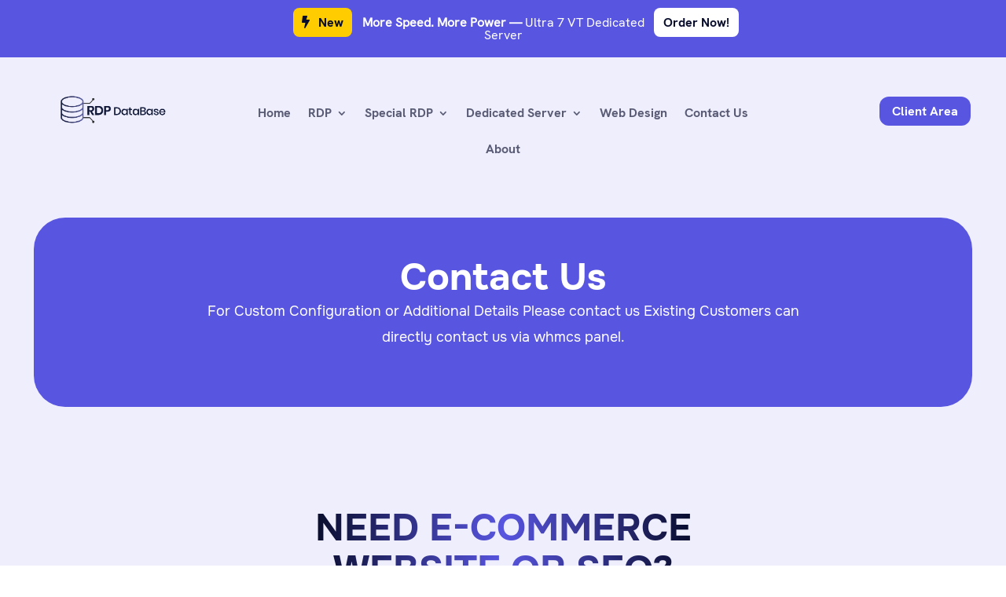

--- FILE ---
content_type: text/css
request_url: https://rdpdatabase.com/wp-content/cache/wpfc-minified/2z8gu6s8/7r6nd.css
body_size: 8483
content:
.deliver-value{text-align:center}.support-module-2{}.support-module-1{}.pa-bullet-list-1 ul{list-style-type:none!important}.pa-bullet-list-1 ul li:before{content:'\e052'!important;color:#0D0D0D;font-family:'ETMODULES'!important;margin-right:10px;margin-left:-14px;font-size:1.2em!important}.et_pb_pricing_content_top{border-bottom:none!important}.et_pb_blog_0 .et_pb_post .post-content,.et_pb_blog_0.et_pb_bg_layout_light .et_pb_post .post-content p,.et_pb_blog_0.et_pb_bg_layout_dark .et_pb_post .post-content p{display:inline-flex;background:linear-gradient(90deg,#090D2C 0%,#5855E0 50%,#090D2C 100%);-webkit-background-clip:text;-webkit-text-fill-color:transparent;background-clip:text;text-fill-color:transparent}.faq-item-active .et_pb_text_inner h3{color:white!important}.rdp-form .et_pb_contact .et_pb_contact_form{display:flex;flex-direction:column}.rdp-form .et_pb_contact .et_pb_contact_form .et_contact_bottom_container .et_pb_contact_submit{width:100%}[id*="faq-item"]{cursor:pointer}[id*="faq-tab"]{position:absolute!important;top:0px;bottom:auto;left:50%;right:auto;transform:translateX(-50%)}.active-faq-item{color:#fff!important}.hide-faq-tab{visibility:hidden;opacity:0;height:100%}.show-faq-tab{visibility:visible!important;opacity:1!important;z-index:12;position:relative!important;left:0!important;transform:translateX(0%)!important}.faq-item-active{color:#fff!important}.faq-item-active h3{color:#fff!important}.service-main{display:grid;grid-template-columns:500px 1fr;gap:50px}.service-button{display:flex;flex-direction:column;height:100%}.service-button .et_pb_column{width:100%;margin-right:0px!important}.service-button .et_pb_column:not(:last-child){margin-bottom:20px}.et_pb_column .faq-item-active .et_pb_text_inner h4{position:relative;overflow:hidden}.et_pb_column .faq-item-active .et_pb_text_inner h4::before{position:absolute;content:"";border-left:2rem solid #5855e0;height:100%;border-radius:36px 0 0 36px;top:0;left:0}.service-button .et_pb_column .et_pb_module .et_pb_text_inner h4{padding:20px;background:white;box-shadow:0px 2px 18px 0px rgba(0,0,0,0.3)!important;border-radius:36px}.service-button .et_pb_column .et_pb_module .et_pb_text_inner h4 span br{display:none!important}.et_builder_inner_content{background-color:#eeeefc!important}@media (max-width:980px){.service-main{grid-template-columns:1fr}.service-button .et_pb_column{width:100%!important}}.et_pb_column .et_pb_module.rdpdatabase-menu .et_pb_menu_inner_container .et_pb_menu__wrap .et_pb_menu__menu .et-menu-nav .et-menu .menu-item .sub-menu{display:grid;grid-template-columns:repeat(2,1fr)}.et_pb_column .et_pb_module.rdpdatabase-menu .et_pb_menu_inner_container .et_pb_menu__wrap .et_pb_menu__menu .et-menu-nav .et-menu .menu-item .sub-menu .menu-item a{white-space:nowrap}.et-pb-contact-message p{color:#fff;font-size:21px;font-weight:700;text-transform:uppercase}.pa-toggle-icon-left .et_pb_toggle_title:before{left:0!important}.pa-toggle-icon-left .et_pb_toggle_title,.pa-toggle-icon-left .et_pb_toggle_content{padding-left:2em!important}.my-toggle-title h5{background:linear-gradient(90deg,#090d2c 0%,#5855e0 50%,#090d2c 100%) text;-webkit-text-fill-color:transparent;text-transform:uppercase}.Blurb-Image .et_pb_blurb_content .et_pb_main_blurb_image{margin-bottom:0px!important}.rdp-hero-section{background:linear-gradient(180deg,#ffffff 0%,#ffffff 75%,rgba(255,255,255,0) 100%)!important;background-color:transparent!important}@media (min-width:992px){.rdp-hero-section .rdp-web-design .et_pb_column:nth-child(1) img,.rdp-hero-section .rdp-web-design .et_pb_column:nth-child(4) img{bottom:150px}}@media (max-width:991px){.rdp-hero-section .deliver-value h1 br{display:none!important}}#et_pb_contact_form_0 p{color:#0d1552}@font-face{font-family:"hk bold";font-display:swap;src:url(https://rdpdatabase.com/wp-content/uploads/et-fonts/HKGrotesk-Bold.ttf) format("truetype")}@font-face{font-family:"hk regular";font-display:swap;src:url(https://rdpdatabase.com/wp-content/uploads/et-fonts/HKGrotesk-Regular.ttf) format("truetype")}@font-face{font-family:"hk bold";font-display:swap;src:url(https://rdpdatabase.com/wp-content/uploads/et-fonts/HKGrotesk-Bold.ttf) format("truetype")}@font-face{font-family:"hk regular";font-display:swap;src:url(https://rdpdatabase.com/wp-content/uploads/et-fonts/HKGrotesk-Regular.ttf) format("truetype")}@font-face{font-family:"ONSET-REGULAR";font-display:swap;src:url(https://rdpdatabase.com/wp-content/uploads/et-fonts/OnestRegular.ttf) format("truetype")}@font-face{font-family:"onset-bold";font-display:swap;src:url(https://rdpdatabase.com/wp-content/uploads/et-fonts/OnestBold.ttf) format("truetype")}@font-face{font-family:"onset light";font-display:swap;src:url(https://rdpdatabase.com/wp-content/uploads/et-fonts/OnestLight.ttf) format("truetype")}.et_pb_section_0_tb_footer.et_pb_section{background-color:#090d2c!important}.et_pb_row_0_tb_footer,body #page-container .et-db #et-boc .et-l .et_pb_row_0_tb_footer.et_pb_row,body.et_pb_pagebuilder_layout.single #page-container #et-boc .et-l .et_pb_row_0_tb_footer.et_pb_row,body.et_pb_pagebuilder_layout.single.et_full_width_page #page-container #et-boc .et-l .et_pb_row_0_tb_footer.et_pb_row,.et_pb_row_1_tb_footer,body #page-container .et-db #et-boc .et-l .et_pb_row_1_tb_footer.et_pb_row,body.et_pb_pagebuilder_layout.single #page-container #et-boc .et-l .et_pb_row_1_tb_footer.et_pb_row,body.et_pb_pagebuilder_layout.single.et_full_width_page #page-container #et-boc .et-l .et_pb_row_1_tb_footer.et_pb_row{width:100%;max-width:1199.99px}.et_pb_text_0_tb_footer.et_pb_text,.et_pb_text_1_tb_footer.et_pb_text,.et_pb_text_2_tb_footer.et_pb_text,.et_pb_text_3_tb_footer.et_pb_text,.et_pb_text_4_tb_footer.et_pb_text,.et_pb_text_5_tb_footer.et_pb_text,.et_pb_text_6_tb_footer.et_pb_text,.et_pb_text_7_tb_footer.et_pb_text{color:#FFFFFF!important}.et_pb_text_0_tb_footer,.et_pb_text_1_tb_footer,.et_pb_text_2_tb_footer,.et_pb_text_3_tb_footer{line-height:30px;font-family:'onset-bold',Helvetica,Arial,Lucida,sans-serif;font-size:16px;line-height:30px}.et_pb_text_0_tb_footer h6,.et_pb_text_1_tb_footer h6,.et_pb_text_2_tb_footer h6,.et_pb_text_3_tb_footer h6,.et_pb_text_4_tb_footer h6,.et_pb_text_5_tb_footer h6,.et_pb_text_6_tb_footer h6,.et_pb_text_7_tb_footer h6{font-family:'onset light',Helvetica,Arial,Lucida,sans-serif;font-size:18px;color:#FFFFFF!important;line-height:34px}.et_pb_row_1_tb_footer{border-top-width:1px}.et_pb_text_4_tb_footer,.et_pb_text_5_tb_footer,.et_pb_text_6_tb_footer,.et_pb_text_7_tb_footer{line-height:34px;font-family:'onset-bold',Helvetica,Arial,Lucida,sans-serif;font-size:20px;line-height:34px}.et_pb_social_media_follow .et_pb_social_media_follow_network_0_tb_footer.et_pb_social_icon .icon:before{color:#ffffff}ul.et_pb_social_media_follow_0_tb_footer a.icon,ul.et_pb_social_media_follow_1_tb_footer a.icon{border-radius:50px 50px 50px 50px}ul.et_pb_social_media_follow_0_tb_footer a,ul.et_pb_social_media_follow_1_tb_footer a{border-width:2px}ul.et_pb_social_media_follow_0_tb_footer,ul.et_pb_social_media_follow_1_tb_footer{margin-top:-30px!important}.et_pb_social_media_follow_network_1_tb_footer a.icon{background-color:RGBA(255,255,255,0)!important}@media only screen and (max-width:980px){.et_pb_row_0_tb_footer.et_pb_row,.et_pb_row_1_tb_footer.et_pb_row{padding-right:20px!important;padding-left:20px!important;padding-right:20px!important;padding-left:20px!important}.et_pb_row_1_tb_footer{border-top-width:1px}}@media only screen and (max-width:767px){.et_pb_row_0_tb_footer.et_pb_row,.et_pb_row_1_tb_footer.et_pb_row{padding-right:20px!important;padding-left:20px!important;padding-right:20px!important;padding-left:20px!important}.et_pb_row_1_tb_footer{border-top-width:1px}}@font-face{font-family:"hk bold";font-display:swap;src:url(https://rdpdatabase.com/wp-content/uploads/et-fonts/HKGrotesk-Bold.ttf) format("truetype")}@font-face{font-family:"hk regular";font-display:swap;src:url(https://rdpdatabase.com/wp-content/uploads/et-fonts/HKGrotesk-Regular.ttf) format("truetype")}@font-face{font-family:"ONSET-REGULAR";font-display:swap;src:url(https://rdpdatabase.com/wp-content/uploads/et-fonts/OnestRegular.ttf) format("truetype")}@font-face{font-family:"onset-bold";font-display:swap;src:url(https://rdpdatabase.com/wp-content/uploads/et-fonts/OnestBold.ttf) format("truetype")}@font-face{font-family:"onset light";font-display:swap;src:url(https://rdpdatabase.com/wp-content/uploads/et-fonts/OnestLight.ttf) format("truetype")}